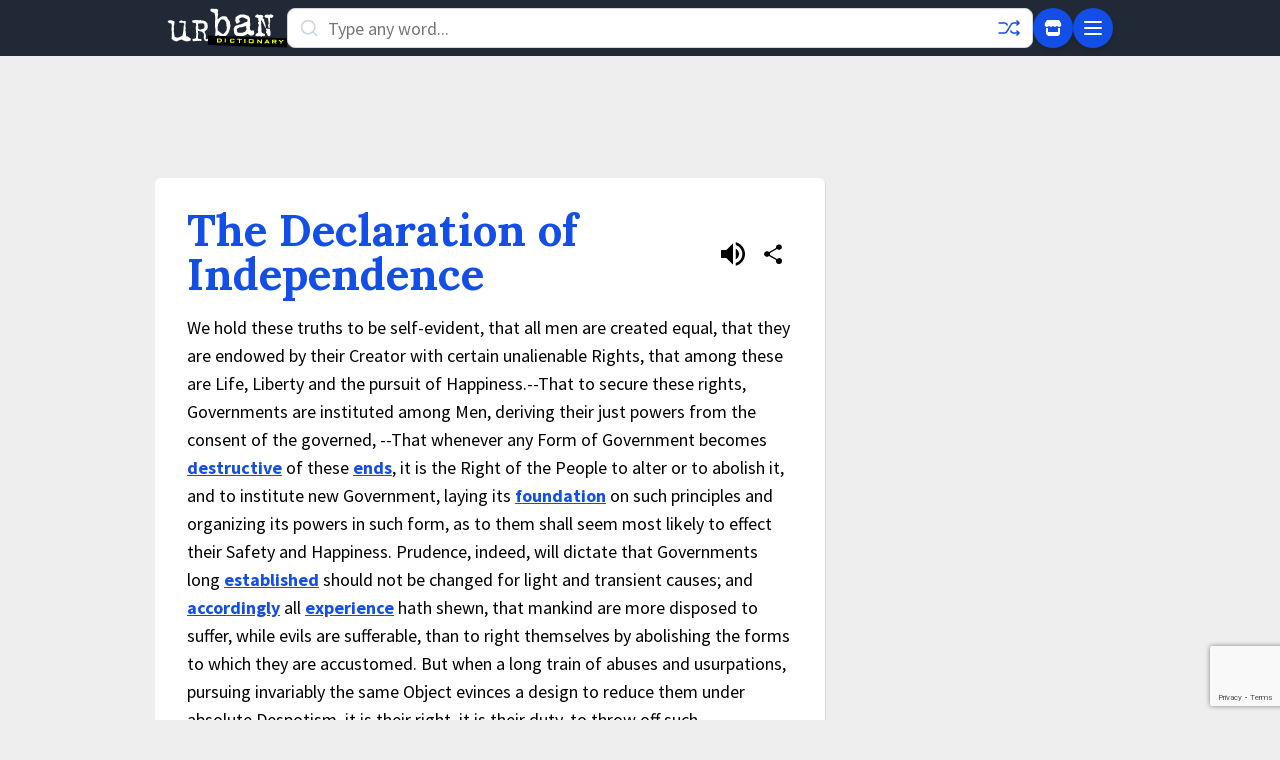

--- FILE ---
content_type: text/html; charset=utf-8
request_url: https://www.google.com/recaptcha/enterprise/anchor?ar=1&k=6Ld5tgYsAAAAAJbQ7kZJJ83v681QB5eCKA2rxyEP&co=aHR0cHM6Ly93d3cudXJiYW5kaWN0aW9uYXJ5LmNvbTo0NDM.&hl=en&v=9TiwnJFHeuIw_s0wSd3fiKfN&size=invisible&anchor-ms=20000&execute-ms=30000&cb=v1fo3bx4n90e
body_size: 48313
content:
<!DOCTYPE HTML><html dir="ltr" lang="en"><head><meta http-equiv="Content-Type" content="text/html; charset=UTF-8">
<meta http-equiv="X-UA-Compatible" content="IE=edge">
<title>reCAPTCHA</title>
<style type="text/css">
/* cyrillic-ext */
@font-face {
  font-family: 'Roboto';
  font-style: normal;
  font-weight: 400;
  font-stretch: 100%;
  src: url(//fonts.gstatic.com/s/roboto/v48/KFO7CnqEu92Fr1ME7kSn66aGLdTylUAMa3GUBHMdazTgWw.woff2) format('woff2');
  unicode-range: U+0460-052F, U+1C80-1C8A, U+20B4, U+2DE0-2DFF, U+A640-A69F, U+FE2E-FE2F;
}
/* cyrillic */
@font-face {
  font-family: 'Roboto';
  font-style: normal;
  font-weight: 400;
  font-stretch: 100%;
  src: url(//fonts.gstatic.com/s/roboto/v48/KFO7CnqEu92Fr1ME7kSn66aGLdTylUAMa3iUBHMdazTgWw.woff2) format('woff2');
  unicode-range: U+0301, U+0400-045F, U+0490-0491, U+04B0-04B1, U+2116;
}
/* greek-ext */
@font-face {
  font-family: 'Roboto';
  font-style: normal;
  font-weight: 400;
  font-stretch: 100%;
  src: url(//fonts.gstatic.com/s/roboto/v48/KFO7CnqEu92Fr1ME7kSn66aGLdTylUAMa3CUBHMdazTgWw.woff2) format('woff2');
  unicode-range: U+1F00-1FFF;
}
/* greek */
@font-face {
  font-family: 'Roboto';
  font-style: normal;
  font-weight: 400;
  font-stretch: 100%;
  src: url(//fonts.gstatic.com/s/roboto/v48/KFO7CnqEu92Fr1ME7kSn66aGLdTylUAMa3-UBHMdazTgWw.woff2) format('woff2');
  unicode-range: U+0370-0377, U+037A-037F, U+0384-038A, U+038C, U+038E-03A1, U+03A3-03FF;
}
/* math */
@font-face {
  font-family: 'Roboto';
  font-style: normal;
  font-weight: 400;
  font-stretch: 100%;
  src: url(//fonts.gstatic.com/s/roboto/v48/KFO7CnqEu92Fr1ME7kSn66aGLdTylUAMawCUBHMdazTgWw.woff2) format('woff2');
  unicode-range: U+0302-0303, U+0305, U+0307-0308, U+0310, U+0312, U+0315, U+031A, U+0326-0327, U+032C, U+032F-0330, U+0332-0333, U+0338, U+033A, U+0346, U+034D, U+0391-03A1, U+03A3-03A9, U+03B1-03C9, U+03D1, U+03D5-03D6, U+03F0-03F1, U+03F4-03F5, U+2016-2017, U+2034-2038, U+203C, U+2040, U+2043, U+2047, U+2050, U+2057, U+205F, U+2070-2071, U+2074-208E, U+2090-209C, U+20D0-20DC, U+20E1, U+20E5-20EF, U+2100-2112, U+2114-2115, U+2117-2121, U+2123-214F, U+2190, U+2192, U+2194-21AE, U+21B0-21E5, U+21F1-21F2, U+21F4-2211, U+2213-2214, U+2216-22FF, U+2308-230B, U+2310, U+2319, U+231C-2321, U+2336-237A, U+237C, U+2395, U+239B-23B7, U+23D0, U+23DC-23E1, U+2474-2475, U+25AF, U+25B3, U+25B7, U+25BD, U+25C1, U+25CA, U+25CC, U+25FB, U+266D-266F, U+27C0-27FF, U+2900-2AFF, U+2B0E-2B11, U+2B30-2B4C, U+2BFE, U+3030, U+FF5B, U+FF5D, U+1D400-1D7FF, U+1EE00-1EEFF;
}
/* symbols */
@font-face {
  font-family: 'Roboto';
  font-style: normal;
  font-weight: 400;
  font-stretch: 100%;
  src: url(//fonts.gstatic.com/s/roboto/v48/KFO7CnqEu92Fr1ME7kSn66aGLdTylUAMaxKUBHMdazTgWw.woff2) format('woff2');
  unicode-range: U+0001-000C, U+000E-001F, U+007F-009F, U+20DD-20E0, U+20E2-20E4, U+2150-218F, U+2190, U+2192, U+2194-2199, U+21AF, U+21E6-21F0, U+21F3, U+2218-2219, U+2299, U+22C4-22C6, U+2300-243F, U+2440-244A, U+2460-24FF, U+25A0-27BF, U+2800-28FF, U+2921-2922, U+2981, U+29BF, U+29EB, U+2B00-2BFF, U+4DC0-4DFF, U+FFF9-FFFB, U+10140-1018E, U+10190-1019C, U+101A0, U+101D0-101FD, U+102E0-102FB, U+10E60-10E7E, U+1D2C0-1D2D3, U+1D2E0-1D37F, U+1F000-1F0FF, U+1F100-1F1AD, U+1F1E6-1F1FF, U+1F30D-1F30F, U+1F315, U+1F31C, U+1F31E, U+1F320-1F32C, U+1F336, U+1F378, U+1F37D, U+1F382, U+1F393-1F39F, U+1F3A7-1F3A8, U+1F3AC-1F3AF, U+1F3C2, U+1F3C4-1F3C6, U+1F3CA-1F3CE, U+1F3D4-1F3E0, U+1F3ED, U+1F3F1-1F3F3, U+1F3F5-1F3F7, U+1F408, U+1F415, U+1F41F, U+1F426, U+1F43F, U+1F441-1F442, U+1F444, U+1F446-1F449, U+1F44C-1F44E, U+1F453, U+1F46A, U+1F47D, U+1F4A3, U+1F4B0, U+1F4B3, U+1F4B9, U+1F4BB, U+1F4BF, U+1F4C8-1F4CB, U+1F4D6, U+1F4DA, U+1F4DF, U+1F4E3-1F4E6, U+1F4EA-1F4ED, U+1F4F7, U+1F4F9-1F4FB, U+1F4FD-1F4FE, U+1F503, U+1F507-1F50B, U+1F50D, U+1F512-1F513, U+1F53E-1F54A, U+1F54F-1F5FA, U+1F610, U+1F650-1F67F, U+1F687, U+1F68D, U+1F691, U+1F694, U+1F698, U+1F6AD, U+1F6B2, U+1F6B9-1F6BA, U+1F6BC, U+1F6C6-1F6CF, U+1F6D3-1F6D7, U+1F6E0-1F6EA, U+1F6F0-1F6F3, U+1F6F7-1F6FC, U+1F700-1F7FF, U+1F800-1F80B, U+1F810-1F847, U+1F850-1F859, U+1F860-1F887, U+1F890-1F8AD, U+1F8B0-1F8BB, U+1F8C0-1F8C1, U+1F900-1F90B, U+1F93B, U+1F946, U+1F984, U+1F996, U+1F9E9, U+1FA00-1FA6F, U+1FA70-1FA7C, U+1FA80-1FA89, U+1FA8F-1FAC6, U+1FACE-1FADC, U+1FADF-1FAE9, U+1FAF0-1FAF8, U+1FB00-1FBFF;
}
/* vietnamese */
@font-face {
  font-family: 'Roboto';
  font-style: normal;
  font-weight: 400;
  font-stretch: 100%;
  src: url(//fonts.gstatic.com/s/roboto/v48/KFO7CnqEu92Fr1ME7kSn66aGLdTylUAMa3OUBHMdazTgWw.woff2) format('woff2');
  unicode-range: U+0102-0103, U+0110-0111, U+0128-0129, U+0168-0169, U+01A0-01A1, U+01AF-01B0, U+0300-0301, U+0303-0304, U+0308-0309, U+0323, U+0329, U+1EA0-1EF9, U+20AB;
}
/* latin-ext */
@font-face {
  font-family: 'Roboto';
  font-style: normal;
  font-weight: 400;
  font-stretch: 100%;
  src: url(//fonts.gstatic.com/s/roboto/v48/KFO7CnqEu92Fr1ME7kSn66aGLdTylUAMa3KUBHMdazTgWw.woff2) format('woff2');
  unicode-range: U+0100-02BA, U+02BD-02C5, U+02C7-02CC, U+02CE-02D7, U+02DD-02FF, U+0304, U+0308, U+0329, U+1D00-1DBF, U+1E00-1E9F, U+1EF2-1EFF, U+2020, U+20A0-20AB, U+20AD-20C0, U+2113, U+2C60-2C7F, U+A720-A7FF;
}
/* latin */
@font-face {
  font-family: 'Roboto';
  font-style: normal;
  font-weight: 400;
  font-stretch: 100%;
  src: url(//fonts.gstatic.com/s/roboto/v48/KFO7CnqEu92Fr1ME7kSn66aGLdTylUAMa3yUBHMdazQ.woff2) format('woff2');
  unicode-range: U+0000-00FF, U+0131, U+0152-0153, U+02BB-02BC, U+02C6, U+02DA, U+02DC, U+0304, U+0308, U+0329, U+2000-206F, U+20AC, U+2122, U+2191, U+2193, U+2212, U+2215, U+FEFF, U+FFFD;
}
/* cyrillic-ext */
@font-face {
  font-family: 'Roboto';
  font-style: normal;
  font-weight: 500;
  font-stretch: 100%;
  src: url(//fonts.gstatic.com/s/roboto/v48/KFO7CnqEu92Fr1ME7kSn66aGLdTylUAMa3GUBHMdazTgWw.woff2) format('woff2');
  unicode-range: U+0460-052F, U+1C80-1C8A, U+20B4, U+2DE0-2DFF, U+A640-A69F, U+FE2E-FE2F;
}
/* cyrillic */
@font-face {
  font-family: 'Roboto';
  font-style: normal;
  font-weight: 500;
  font-stretch: 100%;
  src: url(//fonts.gstatic.com/s/roboto/v48/KFO7CnqEu92Fr1ME7kSn66aGLdTylUAMa3iUBHMdazTgWw.woff2) format('woff2');
  unicode-range: U+0301, U+0400-045F, U+0490-0491, U+04B0-04B1, U+2116;
}
/* greek-ext */
@font-face {
  font-family: 'Roboto';
  font-style: normal;
  font-weight: 500;
  font-stretch: 100%;
  src: url(//fonts.gstatic.com/s/roboto/v48/KFO7CnqEu92Fr1ME7kSn66aGLdTylUAMa3CUBHMdazTgWw.woff2) format('woff2');
  unicode-range: U+1F00-1FFF;
}
/* greek */
@font-face {
  font-family: 'Roboto';
  font-style: normal;
  font-weight: 500;
  font-stretch: 100%;
  src: url(//fonts.gstatic.com/s/roboto/v48/KFO7CnqEu92Fr1ME7kSn66aGLdTylUAMa3-UBHMdazTgWw.woff2) format('woff2');
  unicode-range: U+0370-0377, U+037A-037F, U+0384-038A, U+038C, U+038E-03A1, U+03A3-03FF;
}
/* math */
@font-face {
  font-family: 'Roboto';
  font-style: normal;
  font-weight: 500;
  font-stretch: 100%;
  src: url(//fonts.gstatic.com/s/roboto/v48/KFO7CnqEu92Fr1ME7kSn66aGLdTylUAMawCUBHMdazTgWw.woff2) format('woff2');
  unicode-range: U+0302-0303, U+0305, U+0307-0308, U+0310, U+0312, U+0315, U+031A, U+0326-0327, U+032C, U+032F-0330, U+0332-0333, U+0338, U+033A, U+0346, U+034D, U+0391-03A1, U+03A3-03A9, U+03B1-03C9, U+03D1, U+03D5-03D6, U+03F0-03F1, U+03F4-03F5, U+2016-2017, U+2034-2038, U+203C, U+2040, U+2043, U+2047, U+2050, U+2057, U+205F, U+2070-2071, U+2074-208E, U+2090-209C, U+20D0-20DC, U+20E1, U+20E5-20EF, U+2100-2112, U+2114-2115, U+2117-2121, U+2123-214F, U+2190, U+2192, U+2194-21AE, U+21B0-21E5, U+21F1-21F2, U+21F4-2211, U+2213-2214, U+2216-22FF, U+2308-230B, U+2310, U+2319, U+231C-2321, U+2336-237A, U+237C, U+2395, U+239B-23B7, U+23D0, U+23DC-23E1, U+2474-2475, U+25AF, U+25B3, U+25B7, U+25BD, U+25C1, U+25CA, U+25CC, U+25FB, U+266D-266F, U+27C0-27FF, U+2900-2AFF, U+2B0E-2B11, U+2B30-2B4C, U+2BFE, U+3030, U+FF5B, U+FF5D, U+1D400-1D7FF, U+1EE00-1EEFF;
}
/* symbols */
@font-face {
  font-family: 'Roboto';
  font-style: normal;
  font-weight: 500;
  font-stretch: 100%;
  src: url(//fonts.gstatic.com/s/roboto/v48/KFO7CnqEu92Fr1ME7kSn66aGLdTylUAMaxKUBHMdazTgWw.woff2) format('woff2');
  unicode-range: U+0001-000C, U+000E-001F, U+007F-009F, U+20DD-20E0, U+20E2-20E4, U+2150-218F, U+2190, U+2192, U+2194-2199, U+21AF, U+21E6-21F0, U+21F3, U+2218-2219, U+2299, U+22C4-22C6, U+2300-243F, U+2440-244A, U+2460-24FF, U+25A0-27BF, U+2800-28FF, U+2921-2922, U+2981, U+29BF, U+29EB, U+2B00-2BFF, U+4DC0-4DFF, U+FFF9-FFFB, U+10140-1018E, U+10190-1019C, U+101A0, U+101D0-101FD, U+102E0-102FB, U+10E60-10E7E, U+1D2C0-1D2D3, U+1D2E0-1D37F, U+1F000-1F0FF, U+1F100-1F1AD, U+1F1E6-1F1FF, U+1F30D-1F30F, U+1F315, U+1F31C, U+1F31E, U+1F320-1F32C, U+1F336, U+1F378, U+1F37D, U+1F382, U+1F393-1F39F, U+1F3A7-1F3A8, U+1F3AC-1F3AF, U+1F3C2, U+1F3C4-1F3C6, U+1F3CA-1F3CE, U+1F3D4-1F3E0, U+1F3ED, U+1F3F1-1F3F3, U+1F3F5-1F3F7, U+1F408, U+1F415, U+1F41F, U+1F426, U+1F43F, U+1F441-1F442, U+1F444, U+1F446-1F449, U+1F44C-1F44E, U+1F453, U+1F46A, U+1F47D, U+1F4A3, U+1F4B0, U+1F4B3, U+1F4B9, U+1F4BB, U+1F4BF, U+1F4C8-1F4CB, U+1F4D6, U+1F4DA, U+1F4DF, U+1F4E3-1F4E6, U+1F4EA-1F4ED, U+1F4F7, U+1F4F9-1F4FB, U+1F4FD-1F4FE, U+1F503, U+1F507-1F50B, U+1F50D, U+1F512-1F513, U+1F53E-1F54A, U+1F54F-1F5FA, U+1F610, U+1F650-1F67F, U+1F687, U+1F68D, U+1F691, U+1F694, U+1F698, U+1F6AD, U+1F6B2, U+1F6B9-1F6BA, U+1F6BC, U+1F6C6-1F6CF, U+1F6D3-1F6D7, U+1F6E0-1F6EA, U+1F6F0-1F6F3, U+1F6F7-1F6FC, U+1F700-1F7FF, U+1F800-1F80B, U+1F810-1F847, U+1F850-1F859, U+1F860-1F887, U+1F890-1F8AD, U+1F8B0-1F8BB, U+1F8C0-1F8C1, U+1F900-1F90B, U+1F93B, U+1F946, U+1F984, U+1F996, U+1F9E9, U+1FA00-1FA6F, U+1FA70-1FA7C, U+1FA80-1FA89, U+1FA8F-1FAC6, U+1FACE-1FADC, U+1FADF-1FAE9, U+1FAF0-1FAF8, U+1FB00-1FBFF;
}
/* vietnamese */
@font-face {
  font-family: 'Roboto';
  font-style: normal;
  font-weight: 500;
  font-stretch: 100%;
  src: url(//fonts.gstatic.com/s/roboto/v48/KFO7CnqEu92Fr1ME7kSn66aGLdTylUAMa3OUBHMdazTgWw.woff2) format('woff2');
  unicode-range: U+0102-0103, U+0110-0111, U+0128-0129, U+0168-0169, U+01A0-01A1, U+01AF-01B0, U+0300-0301, U+0303-0304, U+0308-0309, U+0323, U+0329, U+1EA0-1EF9, U+20AB;
}
/* latin-ext */
@font-face {
  font-family: 'Roboto';
  font-style: normal;
  font-weight: 500;
  font-stretch: 100%;
  src: url(//fonts.gstatic.com/s/roboto/v48/KFO7CnqEu92Fr1ME7kSn66aGLdTylUAMa3KUBHMdazTgWw.woff2) format('woff2');
  unicode-range: U+0100-02BA, U+02BD-02C5, U+02C7-02CC, U+02CE-02D7, U+02DD-02FF, U+0304, U+0308, U+0329, U+1D00-1DBF, U+1E00-1E9F, U+1EF2-1EFF, U+2020, U+20A0-20AB, U+20AD-20C0, U+2113, U+2C60-2C7F, U+A720-A7FF;
}
/* latin */
@font-face {
  font-family: 'Roboto';
  font-style: normal;
  font-weight: 500;
  font-stretch: 100%;
  src: url(//fonts.gstatic.com/s/roboto/v48/KFO7CnqEu92Fr1ME7kSn66aGLdTylUAMa3yUBHMdazQ.woff2) format('woff2');
  unicode-range: U+0000-00FF, U+0131, U+0152-0153, U+02BB-02BC, U+02C6, U+02DA, U+02DC, U+0304, U+0308, U+0329, U+2000-206F, U+20AC, U+2122, U+2191, U+2193, U+2212, U+2215, U+FEFF, U+FFFD;
}
/* cyrillic-ext */
@font-face {
  font-family: 'Roboto';
  font-style: normal;
  font-weight: 900;
  font-stretch: 100%;
  src: url(//fonts.gstatic.com/s/roboto/v48/KFO7CnqEu92Fr1ME7kSn66aGLdTylUAMa3GUBHMdazTgWw.woff2) format('woff2');
  unicode-range: U+0460-052F, U+1C80-1C8A, U+20B4, U+2DE0-2DFF, U+A640-A69F, U+FE2E-FE2F;
}
/* cyrillic */
@font-face {
  font-family: 'Roboto';
  font-style: normal;
  font-weight: 900;
  font-stretch: 100%;
  src: url(//fonts.gstatic.com/s/roboto/v48/KFO7CnqEu92Fr1ME7kSn66aGLdTylUAMa3iUBHMdazTgWw.woff2) format('woff2');
  unicode-range: U+0301, U+0400-045F, U+0490-0491, U+04B0-04B1, U+2116;
}
/* greek-ext */
@font-face {
  font-family: 'Roboto';
  font-style: normal;
  font-weight: 900;
  font-stretch: 100%;
  src: url(//fonts.gstatic.com/s/roboto/v48/KFO7CnqEu92Fr1ME7kSn66aGLdTylUAMa3CUBHMdazTgWw.woff2) format('woff2');
  unicode-range: U+1F00-1FFF;
}
/* greek */
@font-face {
  font-family: 'Roboto';
  font-style: normal;
  font-weight: 900;
  font-stretch: 100%;
  src: url(//fonts.gstatic.com/s/roboto/v48/KFO7CnqEu92Fr1ME7kSn66aGLdTylUAMa3-UBHMdazTgWw.woff2) format('woff2');
  unicode-range: U+0370-0377, U+037A-037F, U+0384-038A, U+038C, U+038E-03A1, U+03A3-03FF;
}
/* math */
@font-face {
  font-family: 'Roboto';
  font-style: normal;
  font-weight: 900;
  font-stretch: 100%;
  src: url(//fonts.gstatic.com/s/roboto/v48/KFO7CnqEu92Fr1ME7kSn66aGLdTylUAMawCUBHMdazTgWw.woff2) format('woff2');
  unicode-range: U+0302-0303, U+0305, U+0307-0308, U+0310, U+0312, U+0315, U+031A, U+0326-0327, U+032C, U+032F-0330, U+0332-0333, U+0338, U+033A, U+0346, U+034D, U+0391-03A1, U+03A3-03A9, U+03B1-03C9, U+03D1, U+03D5-03D6, U+03F0-03F1, U+03F4-03F5, U+2016-2017, U+2034-2038, U+203C, U+2040, U+2043, U+2047, U+2050, U+2057, U+205F, U+2070-2071, U+2074-208E, U+2090-209C, U+20D0-20DC, U+20E1, U+20E5-20EF, U+2100-2112, U+2114-2115, U+2117-2121, U+2123-214F, U+2190, U+2192, U+2194-21AE, U+21B0-21E5, U+21F1-21F2, U+21F4-2211, U+2213-2214, U+2216-22FF, U+2308-230B, U+2310, U+2319, U+231C-2321, U+2336-237A, U+237C, U+2395, U+239B-23B7, U+23D0, U+23DC-23E1, U+2474-2475, U+25AF, U+25B3, U+25B7, U+25BD, U+25C1, U+25CA, U+25CC, U+25FB, U+266D-266F, U+27C0-27FF, U+2900-2AFF, U+2B0E-2B11, U+2B30-2B4C, U+2BFE, U+3030, U+FF5B, U+FF5D, U+1D400-1D7FF, U+1EE00-1EEFF;
}
/* symbols */
@font-face {
  font-family: 'Roboto';
  font-style: normal;
  font-weight: 900;
  font-stretch: 100%;
  src: url(//fonts.gstatic.com/s/roboto/v48/KFO7CnqEu92Fr1ME7kSn66aGLdTylUAMaxKUBHMdazTgWw.woff2) format('woff2');
  unicode-range: U+0001-000C, U+000E-001F, U+007F-009F, U+20DD-20E0, U+20E2-20E4, U+2150-218F, U+2190, U+2192, U+2194-2199, U+21AF, U+21E6-21F0, U+21F3, U+2218-2219, U+2299, U+22C4-22C6, U+2300-243F, U+2440-244A, U+2460-24FF, U+25A0-27BF, U+2800-28FF, U+2921-2922, U+2981, U+29BF, U+29EB, U+2B00-2BFF, U+4DC0-4DFF, U+FFF9-FFFB, U+10140-1018E, U+10190-1019C, U+101A0, U+101D0-101FD, U+102E0-102FB, U+10E60-10E7E, U+1D2C0-1D2D3, U+1D2E0-1D37F, U+1F000-1F0FF, U+1F100-1F1AD, U+1F1E6-1F1FF, U+1F30D-1F30F, U+1F315, U+1F31C, U+1F31E, U+1F320-1F32C, U+1F336, U+1F378, U+1F37D, U+1F382, U+1F393-1F39F, U+1F3A7-1F3A8, U+1F3AC-1F3AF, U+1F3C2, U+1F3C4-1F3C6, U+1F3CA-1F3CE, U+1F3D4-1F3E0, U+1F3ED, U+1F3F1-1F3F3, U+1F3F5-1F3F7, U+1F408, U+1F415, U+1F41F, U+1F426, U+1F43F, U+1F441-1F442, U+1F444, U+1F446-1F449, U+1F44C-1F44E, U+1F453, U+1F46A, U+1F47D, U+1F4A3, U+1F4B0, U+1F4B3, U+1F4B9, U+1F4BB, U+1F4BF, U+1F4C8-1F4CB, U+1F4D6, U+1F4DA, U+1F4DF, U+1F4E3-1F4E6, U+1F4EA-1F4ED, U+1F4F7, U+1F4F9-1F4FB, U+1F4FD-1F4FE, U+1F503, U+1F507-1F50B, U+1F50D, U+1F512-1F513, U+1F53E-1F54A, U+1F54F-1F5FA, U+1F610, U+1F650-1F67F, U+1F687, U+1F68D, U+1F691, U+1F694, U+1F698, U+1F6AD, U+1F6B2, U+1F6B9-1F6BA, U+1F6BC, U+1F6C6-1F6CF, U+1F6D3-1F6D7, U+1F6E0-1F6EA, U+1F6F0-1F6F3, U+1F6F7-1F6FC, U+1F700-1F7FF, U+1F800-1F80B, U+1F810-1F847, U+1F850-1F859, U+1F860-1F887, U+1F890-1F8AD, U+1F8B0-1F8BB, U+1F8C0-1F8C1, U+1F900-1F90B, U+1F93B, U+1F946, U+1F984, U+1F996, U+1F9E9, U+1FA00-1FA6F, U+1FA70-1FA7C, U+1FA80-1FA89, U+1FA8F-1FAC6, U+1FACE-1FADC, U+1FADF-1FAE9, U+1FAF0-1FAF8, U+1FB00-1FBFF;
}
/* vietnamese */
@font-face {
  font-family: 'Roboto';
  font-style: normal;
  font-weight: 900;
  font-stretch: 100%;
  src: url(//fonts.gstatic.com/s/roboto/v48/KFO7CnqEu92Fr1ME7kSn66aGLdTylUAMa3OUBHMdazTgWw.woff2) format('woff2');
  unicode-range: U+0102-0103, U+0110-0111, U+0128-0129, U+0168-0169, U+01A0-01A1, U+01AF-01B0, U+0300-0301, U+0303-0304, U+0308-0309, U+0323, U+0329, U+1EA0-1EF9, U+20AB;
}
/* latin-ext */
@font-face {
  font-family: 'Roboto';
  font-style: normal;
  font-weight: 900;
  font-stretch: 100%;
  src: url(//fonts.gstatic.com/s/roboto/v48/KFO7CnqEu92Fr1ME7kSn66aGLdTylUAMa3KUBHMdazTgWw.woff2) format('woff2');
  unicode-range: U+0100-02BA, U+02BD-02C5, U+02C7-02CC, U+02CE-02D7, U+02DD-02FF, U+0304, U+0308, U+0329, U+1D00-1DBF, U+1E00-1E9F, U+1EF2-1EFF, U+2020, U+20A0-20AB, U+20AD-20C0, U+2113, U+2C60-2C7F, U+A720-A7FF;
}
/* latin */
@font-face {
  font-family: 'Roboto';
  font-style: normal;
  font-weight: 900;
  font-stretch: 100%;
  src: url(//fonts.gstatic.com/s/roboto/v48/KFO7CnqEu92Fr1ME7kSn66aGLdTylUAMa3yUBHMdazQ.woff2) format('woff2');
  unicode-range: U+0000-00FF, U+0131, U+0152-0153, U+02BB-02BC, U+02C6, U+02DA, U+02DC, U+0304, U+0308, U+0329, U+2000-206F, U+20AC, U+2122, U+2191, U+2193, U+2212, U+2215, U+FEFF, U+FFFD;
}

</style>
<link rel="stylesheet" type="text/css" href="https://www.gstatic.com/recaptcha/releases/9TiwnJFHeuIw_s0wSd3fiKfN/styles__ltr.css">
<script nonce="vADiKE0xAR-B1H61cjBQgg" type="text/javascript">window['__recaptcha_api'] = 'https://www.google.com/recaptcha/enterprise/';</script>
<script type="text/javascript" src="https://www.gstatic.com/recaptcha/releases/9TiwnJFHeuIw_s0wSd3fiKfN/recaptcha__en.js" nonce="vADiKE0xAR-B1H61cjBQgg">
      
    </script></head>
<body><div id="rc-anchor-alert" class="rc-anchor-alert"></div>
<input type="hidden" id="recaptcha-token" value="[base64]">
<script type="text/javascript" nonce="vADiKE0xAR-B1H61cjBQgg">
      recaptcha.anchor.Main.init("[\x22ainput\x22,[\x22bgdata\x22,\x22\x22,\[base64]/[base64]/bmV3IFpbdF0obVswXSk6Sz09Mj9uZXcgWlt0XShtWzBdLG1bMV0pOks9PTM/bmV3IFpbdF0obVswXSxtWzFdLG1bMl0pOks9PTQ/[base64]/[base64]/[base64]/[base64]/[base64]/[base64]/[base64]/[base64]/[base64]/[base64]/[base64]/[base64]/[base64]/[base64]\\u003d\\u003d\x22,\[base64]\\u003d\\u003d\x22,\x22SMK2w5TDs1tIw6J1c8O5w4EMBMKwNiB8w54GasOHAAgJw4EHw7hjwoplczJkEgbDqcO3TBzChSg8w7nDhcK1w6/Dq07Di3fCmcK3w6Aew53DjGNqHMOvw5EKw4bCmy3DugTDhsOUw6rCmRvCm8ONwoPDrVzDmcO5wr/CtcKawqPDu2csQMOaw7QUw6XCtMOzSnXCosOybGDDvg3DpwAiwpfDhgDDvEDDocKOHn3CssKHw5FaQsKMGQALIQTDlmsowqxlCgfDjU/[base64]/wojDjmcrM3DDhF7DiMKhw7/Dpjwow5HChsOUG8OkMEsWw5DCkG0wwqByQMOmwr7CsH3CqsK6woNPOsOcw5HCljnDlzLDiMK5AzRpwr8TK2d5RsKAwr0QDT7CkMOBwpQmw4DDo8KWKh8OwqZ/wovDs8K4bgJ8ZsKXMGx0wrgfwoPDmU0rFsKaw74YKX9BCHtoIksyw4EhbcOSMcOqTSXCosOIeEjDr0LCrcKwT8OOJ1kxeMOsw5NWfsOFeinDncOVH8KHw4Newp4ZGnfDksO2UsKyRU7Cp8Kvw6k4w5MEw73CiMO/[base64]/[base64]/DgcOID8OIw5PCk0Q6w7vCksK6WSLDmA97w58HBsK1S8ORVAV2NcKFw5/DvcOJLS59JT4BwofDvgXCv0DDm8OGdzQ7K8KLA8OqwrJlN8O2w4/[base64]/DpB8swovCiD5UJMKmSSZcOk1PwrbCtMKrJ3NrWRDCs8Kswo9MwojCj8OjZsKIScKqw47Cvz1HKXnDgCcLwoIUw5zDlMOLbjRnwoHCq0hhw7/CgsOhH8K2SsKEWxx4w7DDjBfColfCoHdBV8Kyw6ZVeCEmwpxTYzHCpw0QV8KcwoPCqRNLw53Cgx/Cr8KdwrPCghnDl8KrGMKtw5fCpRXDoMO/wr7CtGrClQ9QwrQ/wrEpEn7ClcOEw4nDu8OFQcOaMw/CnMO6dhIMw7Y4Rg3DqQnCt0czOcOAUXbDh3DCn8KmwrHCtsKXU2gVwo/DncKJwqosw40fw53DgRDClcKCw4RLw5pLw5dGwqBpBsKNH2LDqMOcwofDnMO+FsKow5LDh18gXMOoV3HDiUJKcsKvHcOPw6F0UFZVwqEKwqjCusOMe1LDkMKxJ8O6L8Omw5TCrz1ZYcKZwoxsDkPCohHCshDDmMK/wr14L0zCksK6wrrDmAxvV8O4w4/[base64]/Dq8KcwqZza2hQEQvCrMKtPMKDZMKWd8Okw5oHwrfDgcKzJ8KUwoIeCsOQGmnDkCpJwqTCu8Ocw4oSw5TCh8KIwqMdXcKhYsK2PcKZbcOgKwXDsiIew5JowqrDtiBXw7PCncO4wr3DuDkkfsOYwoQ8YkcBw5dEw74JGMOab8K2w6/CrR4RTMODVnDDl0ITw7Z2QinCpMKvw5AiwozCusKLWXgIwq5HWiJ1wq1+MsOYwrFFX8O4wqjCk2NGwpXCv8O7w5oyRw9zZ8OiVzd+wqlvLsKow7LCs8KUw5cowoHDr1ZEwql9wrBRMDQFNcOzDHHDuCzChsOBw74Pw4Jmw7ZefWxBNMK1BinCqcK/TcONCh5LbS/CjWBAw7nCkkV3AMOWw5ZlwoAQw5sIwp0ZJGg/XsOIZMO7wptmw7tywqnDm8KfKMOOwpFIIU0IZcKPwrtOVScQUTYHwrzDh8O7EcKTJ8OpKDXCrwjDq8OAJcKoJls7w5vDusOzScOcwrUxFcK/[base64]/DoVDDhgTCoRrDgsOobyw0w4oxw6nDpsKjflTDhX/CiCNww6bCqcKbNcK5wp4Gw5N7wonChsOKZsKzKmjCssOHw4vDlQLDumfDjcKDw4JMH8ODRVgQS8KyacKxD8KvNUsjEsKVwp0XFmTCpMK6Q8O6w70uwp0wSVlTw4AcwpTDu8O6W8Oawpsaw5/CucKlw4vDvX0/RMKAw7nDoF3DqcOPw4MNwqtFwo/Cj8O3w5jClRBGw6plw599w7XCoSTDs1doZEN3OcKJwo8JYMKkw5zDtnrDo8Omw4RMfsOIWGjCtcKKGiU+bAA3woNYw4tYcWTDgsOtXRbDk8Odc1w1w452IcOewr/[base64]/DlMOmLsKrCsORWkMMwqobwoDChcKwbcKZOXJuKMOWBQLDgFLDkU/DmMKtSMO4w7MtesO4w6HCtWAwwpHCr8O2SsKFwp7DqhfDiANpwp40woEkwpshw6oWw7NGFcKWYsOdw6jDusOsDcK2Hx3CngtxfsOOwqzDvMORw510V8OiQsObwqXDjMO4WVF3worCiG/DpsOXD8OowqvCg0nCgXV9OsOrCyEMGMOmw4QUw6EawonCm8OQHBBjw5DCmCHDi8KHUBwhw6PCmjnDkMOFwpbCpATDmhs8DVTDjgEaN8KZwrLCoxPDicOkPgDCljpSYWRTU8KEBHzCqcOwwrVKwp4qw4hrHMO0w7/DgcKzwpTDjlLDm04dB8OnH8OzLCLDlsO/dHsZSMOLdVt9JRfDmcOVwrvDj3bDi8KLw64Mw40Zwrh8wrk7U3XDmsOfJsKRNMO6H8OwU8Kpwrsmw61SaB8ET0ovw7fDhlvDtEh2wovCiMO8QA0GCwjDksKzPyx8F8KXcCHCtcKhAwdJwppYwrLCg8OmXU3CnwjCk8OBwqzDhsO9ES/CrW3DiVrCnsOFOl3DsRoDKBHCtzwZw4bDgMOuDCnDiGZ6w6DCjsKAw57CnsK6fCFmUyEtL8K3wpN9AcO0P3hdw4M6w4jCqRPDhsOYw5k4X25hwqd9wo5vwrDDkjDCk8O6w78Ywpkhw7jCk05ZNHfDgzrDpEhrM1NBC8KpwqBvasO/wpDCqMKePMOTwo7CjcOTNxlKIzbDrcOdw6cPIzrCp0M+DBwGIMO8Jw7CqcKmw5gwTDtFRl/Cu8KEU8KjHMKiwo7DiMOSK2LDoEXDvzUvw5HDisO8OUnCtDMaQUDDgA4Nw7kkDcONVD7CtTXDvMKREEorEkbCuhUKw4o5awAdw4x/[base64]/UcOfworDh8KQO8OWcsKfbcK6eRhUdzVhwpfCgcOqeh9XwonDsAbCpsK7w6LCqx3CskRGw7BXwrV4GcKjw4DChCttwqjCg33CgMKQdcOLw7ApS8KHWBQ+DMKow6E/[base64]/CtgZCBCDCp8KJH8OowqXCvsOBTGQ/[base64]/CrsK2woZLbRPDm8K2HGvCrcK/OmojN8KZQMOkw6QXZg/[base64]/TMO1akFww6zDmzEVw6Fcw5vDt0DDk8OHf8OcGiXDiMOQw5vDhydhwqslGjImw5A6DcK8GsOuw6V1PS51woZgGxPCuEFMZMOfTTopa8O7w6LCqABHQMKQV8KhbsObMjXDi2rDl8OWwqzCn8KowrPDn8O7T8OFwopYVcKtw7R/[base64]/wp82McKxw5kYCEdcHQbDojdQwo7Cg8KXw7zChWN/[base64]/DvMOqwoYLw7vDsMKHwpTChsKeZTo4wpfCon/DlQ03wq3CrMKxwrAdFMOFw5dMK8KswociFsOYwo3Cs8OyK8OhQMKSwpTCsH7DkcKNw7w2Z8OVLcKRV8Oqw4zCiMOKOcOiawjDihwMwqRfw5jDqsOWZsO9MMO4EMOsPUlZYzXCvz3ChcK7HW0dw7UtwoTDknd4aBfCkkRlc8O0LsOiw47DksOOwo/Dt1DCjnLDtmhxw4bCizrCrsOuw53DqgXDqsOnwq9bw7guw5INw7U5KzTDqUXDuHkgw4bCni5GHcOiwpAWwqtKE8Kvw4nClMOuAMK9wqXDuRXCtwvCnynDkMKQKicQw7l/[base64]/DpXRUw4glVTp7A3BQwpgPdF4gGHkrGQzCqDhFwqrDsjLCp8Oow5vCvlw4KxQLw5PCmyTDtcKow6Bpw7Iew6PDq8KNwow4bzHCmsKlwqJ6woAtwobCv8Kcw6LDrjZRMRx7w64fOyE7fAfCtcKpwpNYVm5vR2Z8woHDlhbDgVrDtAjDohnDlcK/Zg4rwpHCuSF8w6/DiMOfACnCmMO5asKBwp9hHsKzw6xuFx/[base64]/Do8OCwpMjwo/CusOyw6vCoVvDqhM+Cht/XMO+wpQobcOjw6PDlcKjRsKMTsKgw7Mvw5zDh1zDt8Ozb2Y8B1bDtcKtDsO2wpvDvcKTSSHCuQTComVvw6zDl8OPw5wNwrbCvn/Dr2TDkQ5YQmEdCcOMCsOfT8OwwqE/wq4JBCHDnkkaw4ZfBwbDoMOOwrxof8KuwoU3YkJuwrIRw4M4acONei7DqkQeUsOpLyAXWsKgwpU0w7XDucOfcjLDihLDhjfCvsO/Jh7ChcOzwrrDoX7Cm8O2wqfDsQxOw5HChsOiYUdiwroQw7oPGhrConBNe8O9wpx+wo3DnwRzwpN3UsOjbsKbwpPCocKew6fCuVtzw7N8w7jClcO0wpnCrnvDs8O9S8Kgwq7CrnR8HEwlMhbCh8KywoFdw4FGwqk8McKNf8OywqnDuSPCuS0jw5IMPk/Dp8KAwqthem5zIsKXwr8SZsKdbEN/[base64]/CpDQ2w7TChMKbKcK/w6xOCsKgDxtIUlZJwqpzwpF4PcO/IWbCrBoqKsOgwoHDtsKNw7gBMATDl8O3F01LDMO8wrrCssKLw6nDgcOew5XCocOew6HDh3FiasKRwr1qegQlw7zDjAzDjcOdw5PDsMOHRsOVw6bCnMK6wp7DlyJmwpptX8OBwrJywo56woXDucOjMxbCqlDDhndQwoYSTMO/wr/DisOmZcOiw53ClsOCw6NOEgvCkMK8wo3DqMOyYV3DgwxYwqDDmwcRw73Cs3fCmXlXT31/eMO+Ml9MdmfDj0PCt8OXwoDCi8OCC23CmW3CghEHTirCiMOZw4Faw4p8wpV2wqwrTxnCkVvDtcOeQsObCsKMZXoJwonCvDMnw4TCr1LCisOTVsOqSVzCjcODwpLDr8KOw4gtw5HCjsKdwq/[base64]/CkyfCjz3DnsOGwprCu13CsMKtJRMrJy/CrRPCkcOBBcKmXyHDpcK/[base64]/CnsK0w4pHQ8KUTD7DuRHDgcOSwoU0fMOVw75Sc8OswqTCnsK0w6DCusKdwo9Iw4YKAcOLwp0jwpbCoh16NMO5w6DDiCBVwpHCrcOeFhVmw5t0wqLCncKmwpE3C8K0wq8CwojDhMO8L8KUPsOfw5EZADfCqcOYwoh7LzfDrHfCiQEpw4DCimojwo/CkcOPC8KeShMjwp7DrcKDCVHDicKMCknDqEXDgRzDqAcofMOdOcOGQMO9w6dVw7ENwp7DssKJwqPCnQ7ClMOzwpoLw5DCl3nDpgoQFBQhKR/Cs8Kbw4YoAsO/w4J9w7UUwo4rYsKjw7HCsMOCQhd3DMOgwpV/w5LCoQJOI8K2Qm3CtMKha8KJf8OEw7Fiw45JA8KFPcKmM8O3w6rDoMKUw6PDkMOHHDHCgcOOwpo/w4fDjHJGwrV0wr3DoB8ZwrHCmkN7wqTDkcK7MhYGP8Kwwrk1CA7DnUvDo8OawqYtwo7DowXDosK6w7YyUzEhwqIDw4DCpcK5T8KlwonDosOmw7Ejw73CgcObwrQ0H8Kgwrkuw7XCoisyPi8yw6rDlEgHw7HChsK4LcOrwqFEF8OfV8Ogwpwvwr/DucOmw7PClR7DkyfDsynCgSrCucOFClPCrsOjw7NXSWnDmC/[base64]/Cu0dpCsOPw73CjcKWehXDqcKDcWYKwqxLBsOJwpzDk8Ocw6lTDU06wpM3VcKvDBPDoMOPwpQmw7LDrMOHPcKWKsOyd8OQCMKWw4bDncO4wrDCnSLCh8OQHsKWw6N9ME/Dpl3CvMO4w4HDvsKlwofCmDvCvMOowo10acK1R8KGcCYSw7Jvw5kbY3MwBsONbCbDtyvCtcOfYyTCtBzDpEw/FcO8wo/[base64]/Cu13DgsKqw4VRwo58wrjDsQVoKcKueVFiwpjDllDDjcKsw54XwpzDu8KxLloCfcOCwr7CpcKVLcOmwqI4wpkswoRIK8OswrLCosO/[base64]/[base64]/CmzY1FSLCklbDmsODw69ICjjDi3XDi8ODwoEDwo/DkmPDrT0DwpPCohHCvcORA34JHy/CuxHDgcO0wpPCrsKzKVzCrGrCgMOEEMOkw5vCthtQw6c/[base64]/[base64]/PMKDwr/CgcObejbCsVNww5PDn8O1wpvCjMOcGzbDm1DDj8OowrczV1TCocOew7TCo8KZIsKqw7ElCzrCg05VKTvDq8OYDTbDpFvCgxhKw6ZDBQfDq08Nw7/CqToowojDg8OZwoXDlUnDu8KLwpIZwpzDqsO0w6QFw6B0wqbDhCrCkcO/BWsjCcKSLAVGOMOcwqbDj8KHw7nCl8ODw7PCgMOlDFPDscKew5TDs8OsexAmw4RUaw4GFsKYbMOLRMKuw61Rw7V6KxMOw4DDtGdZwpcPw4rCsR5Hw4/CncO3wq/CvSFGVT19agPCnsOMFDQswqF+d8Orw64aC8OZcMOHw6bDonjDkcO3w4nCkwNfwoLDryrCusKbRsK4w5DCjR96w5lBOsObw61oDUzCn2dsQcOowqXDmMO8w5PCmAJbwoAfAyvDvTHDrTfDk8OUQVgDw67DrsKnw7nCucKcw4jCrcKwOE/CksKdw6bDnEAnwoPCinHDl8OkWsKjwpzCh8O3YRfDihrDucK3D8KwwofCm0diwrjCn8Klw7kxL8KrAAXCmsKXaUBPw4/DiRBGf8KXwoZYXsKcw4B6wq8Xw6A8wrgGXsKBw63Dn8KIw6/DncO4N33DlDvDsW3CkUgSwoTCsjh5YMKKw5V/bMKlGgMaAycQEcO8wpTDpsKEw5HCncKVfsO4PWI5AcKmZ34SwpPDoMOzw4LCk8O/wqwGw7ZjEcOewqTCjBzDtmcUwqRswppXwo/CvxgzD1RDwrh3w5bCq8KiW0AFTMOYw4BnPyoAw7Iiw5srVE8Wwo/DuQzCtk1NQcKEYwTCr8OwNVZPO0TDqMOcwojCkwwTfcOkw77CjA5eEwrDkwjDklQ/[base64]/CgHwkw6vCmShtQcOdFyE/EsO6wp9dwpREw6vDncOJLBhOwrAzN8KJwr9fw7bCjXLChDjCiSYwwpvCpFFzw4tyNE/[base64]/wrzCv33DsxHCp8Oaw7dcw5tcb8KofsOcUcK5w7xnQAnCisKqw5B3WcO+WRbCmcKQwrvDmMOGawvDvBgGasOhw43Cgl7DpVzCiD3CisKlHsOhw5lafcOEZxEaL8KVw77DtMKHw4VvVH/DnMOVw73Cp0DDrjjDiEUUNcO+V8O6wp7CuMOUwrzDsinCssK3HcK/JHzDu8KFw5ZyT37DlS/DqcKSeDJ4w5tKw4JWw5Ruw4PCmsOuOsOHw6fDusO/d0w1wq0Kw7gVScKLKiw4wq59w6DCiMOgR1t6K8OGw67DtMO5wo/DnSAFPsKZOMK/eVwdXlPDn3Yfw7LDrMOTw6PCscKYw4DDtcKowrw5wr7Dgw5owoE/ET5rccKkw5bChSjDmw3CkXM8w53DiMO+Ul/CjiY4RkvCthLConAQw5pewp/[base64]/[base64]/Cok3DkTzDjcKFO8KdWXpjPS1Ef8KUEcO+HsKiFGoRw6/Cq3/DocKKT8KLwpHDpsOUwr5/VsKMwqDCpTrChMKWwrvClyUqwpVmw5rCi8KTw5LCuEXDuxEgwrXCicKmw7ZGwpjDlxE9wrzCsX5PEMOXHsORw49ww4dgw7rCosO0PVpvw4hwwq7Cq2TDpwjDiV/DkkoWw6tEdcK0WWnDoiA8dG0qfsKLwp7Ckxtlw57DpsO2w5LDiGt8NUQRw63DrFvDhkAgGyFGQMKcw5ssdMOuw7/DuwQKBsO4wp/CrsK8QcO6K8OrwrpuR8OsXhYRbsOCw6DCnMKHwoV4w50NZ1zCpyrDj8KXw6vCqcORKhtmbzhcI23DgxTChCnDkVdpwqTChTrCsALCrsOFw5Y2wrVdbEdSY8OYw5nDikhTwoXChHNIwprCt2U/w7cww4dZw5cIwp3CpMOhKsK5wpUeWis/w6zDo3jCvcKfdXcFwq3Cnw0fN8KQICsYOhQDFsO9wrvDrsKmIcKZwofDqUPDmAzCjAMBw7PCtwjDrRjDg8OQUlQPwqvDozzDtTjCtcOobT4vXsKfw7NRMT/Dg8Ktw4zDmsKlWcOTwrIMeys4RQ/CpgLCnsK5CMKvKD/CgnxLL8KewrhqwrV1wprCpMK0wrLDm8KdXsODShTCpMOPwpfCggRswo8ZFcKiw6B5A8OZPU/CqWfCrDVaBcK/[base64]/[base64]/ChcKySzTCjsO1wojCrWQ4w6t5w79mb8KgDlYIaA0lwqp1wr3Dji0ZY8O3DsKrRcO9w4nCkMO3IlvCncOaVMOnAcKVwrVJw71FwrLCtsOew5xSwo7Dp8Kewo4FwqPDhxnCkDAGwocUwo9Kw6nDjzFRRsKVw7/Dq8OpTE8gfcKQw6lXw4HChiscw6bChcKzw6PCp8OowrPCvcKlS8K8wqYZw4E6wrBew67DvwAVw4zDvQvDsU7DtQpWcMOvwqVkw4dJJcKbwo3DtsK3eh/ChgkAXwPCisObHMKlwrrDkhLDjVESecKHw5NEw7AQGC4gw7TDpMKBfMOCcMKvwph5wpvDjE3DqMKADBjDtwTCqsOUw51NLiPDu29mwr4Vw7d1HHrDgMOQw6x/[base64]/DicKowozDlcKTw5vDjMO0PhnCoHPDp8OKw5PCtMOqQMKSw7zDmEcXO0cYX8OKek1gG8OPGMO0KBt1wpjDssOdbcKXWWU/wpvDvHANwoBBH8Kywp/Du14hw7gsK8Kvw6fCr8OFw5PCjsKaB8KHVTpzDi7DmsKsw488wqpAYHAsw6LDqV7DnMKRw5HCrsOywr3Ch8OKwqcrWcKDBF/Ct0nCh8O8wod8A8O/LVbDtzLDisONw5/DpcKCRhrDl8KPDADCs34RasOBwq3DoMORw44lEXJ4S2fCqcKEw4MYUsO6GEnCtMO/b0fCj8OWw7F8bcKrNsKERsKtAMK7wqtHwrDCmgE4wqRcw67DvhVFw77CjWUdwqzDt3lAA8OswrhiwqLDplfCnh4KwpfCk8OZw5zCsMKuw55UMV12AUPCgTB9RsK7RVbCl8KcRwdQYMOZwoE/DzkSXMOew6TDtzbDksOuFcOdR8O5FcK9w4B8RR4xSQpvehxDwqPDo2MPPyJOw4g3w5QXw6rDlCcZYDxMD0/[base64]/[base64]/CvDREWCnCglpCw6rCvMOXw7UuMcOwwo/CsGQxGsKuPGPCi3fCsV0vwpXCsMKwNQhlw5jDlT/CnMOVJsK3w7gOwrxZw7hbUsOYM8KpwonDkMONBXNVw47CmsOUw50CSsOMw53CvTvDn8OWw4Qaw6HDjMKwwo/CqsKqw6DDn8Ktw7lhw5/DqcOtQGY+d8KUwpLDpsOLw7MpFjsTwqVYZGnDrynCtMO4w5LDsMK2WcK/ESjDuE5wwowHw4UDwpzCiWbCtcKiXwDCunHDisKDw6zDhjbCnRjCrsOuwrkZMCTClEUKwpp8wqlSwoZKBsO5LyUJw5rDmcKBwr7CgwjCsFvCpTjCgHPCoBF/XcKUJ3JkHMKvwp7Dpyw9w6/ChAjDjsKJKcKIGVjDl8KWw73CuSbDgQcgw5zCphgOTXp7wp9OH8O/[base64]/DqMKcXcKawoZ+ZyDCvG8jw6QIdQEqwp8rw7fDgMK8wqPDg8K0wrMMwpJ/SEXDqsKmw5bDs27CtMOGd8KQw4/DhsKoW8K5N8O2FgjDscKpD1rCgcK2HsO1VGvCpcOYV8Ofw5p7TMKZw6fChVhZwpAkQhsSw4fDrknCl8Opw6nDmcKVCR4sw4rDsMKZw4rCpCTDowdiwplLEcOvTMOawqbCgcKkwoXDlVDDocKwLMK4BcOSw73Drj5lMk1PdMOVe8KeIMOywr/DncO1wpIww5pOw4XCryU5w4/[base64]/[base64]/DkQ4TbHDDkkslZMKAGMK+wp3CvjzCnwfDvyQgDsKVwp5qFBvCscOawrrCoQ3ClcO2w6vCi1h5Ih/Diz/CgsKpwrwrw6fChFlUwp/DvGMmw4DDvmo+BcKaXMKHHcKWwpRdw7TDv8OXEUnDiQ3CjD/[base64]/[base64]/Dh8K+wq8hTMKbcsKDwpjDgVjDqMOdwq1EwogjL8Ogw59WY8OIw4DCrcKdwqfCt2LDscKcwoJswo96wpxlWMO6wo18wrfCrUFaIGHCo8OVw74ZPhkxw7/CvRrCvMKKwoQiw5zDkGjDvwVbFkDDlRPCoz8lDhnDoR3CkcKHw5nCjcKKw6EpQcOlXsK8w4/DkybCoQ/ChRTDoAPDj1HCjsOewqRIwo1rw6JQYSTCjMOawr/DlcKnw6XDo3/DgMKcwqZOOywtwr0mw4UWVgLCgsKHw5Ikw7NhExbDq8KFY8KWQGcKw7V/NkvCmsKjwoXDncOAQlXChAbCqMKvfcKGPcKpw4vCgcKKX1lNwr7Cv8KKAMKGFDbDoGHDosKPw6MLB0jDgBzCjsOtw4jDhnoEbsOUw5g/w6cuwosHTzJ2D00yw4DDsh8qDcKAwq5YwpxQwrjCpcK3w6bCqnQowokLwoI7WUxpwodXwpocwqnDrxkOwqXCl8Oqw714VMOLX8KxwrUVwpvChwPDqcOSw7fDq8KvwrMtT8O0w7odXMOxwoTDp8KIwrRtbcKnwq1fwq/Clw/CvMKDwpAUG8K8IEA5woHDn8KGX8K/QnI2XsOyw6MYZ8OhdcORwrcZKCRIPsOQNMKswr0jPcO2UcOUw5BXw7rDshfDkMOnw4vCiDrDmMK2Dk/CjsKHC8KmOMO1w5LDnS53KMKfwrbDsMKtNcOEwoAlw5zCvxYPw5o3WcKnwpDCgsO+H8O4VD7DgmdWKWFKdSnCrSLCpcKLbWwHwrHDuGpRwofCssKqwqrCkcKuMWjCp3fDiBbDujF5PsOAcBYMwq/[base64]/ezTCkcKJEsKlYcKRwpJFZcK5JcKKw7wnN1dnHQBlwpvDlX/CoGMJDcO9bmTDgMKQHGLChcKUFMOWw7RXAXnChDBuXCPDg3JEwrd+wpXDgzUNw5caG8OsY1w+QsOswpFSw69ieggTJMOtw6BodsKJfcOWY8KsaDrCvsOVw49lw67DusOaw6zDtcO8SDnDvcOoc8KjNsKJCCDDkQXDocK/w5bCq8O9w61awozDgsOYw4/CtsOpdmhINMOowphKw7XDnHchKDrDu1FNYsOYw6rDjsOcw7oTUsKxAsO8U8OFw6DCvB0TJ8O2w4jCr1HChsOnGD4pwozDqzIFRcOxWmLCvsKhw4sXwqdnwrnDrjJjw6/[base64]/wqpIw77ClcOSwrDDsTXDucKhFT/DtRvDm8KTwqFfwooTHj/CpcK8Fiw/U2ROCDrDj35BwrTDicOJFsKHZMO+S3spw50Ww5LDv8O8wqYFI8OHwrwBYsKYw4FHwpQoP2w/w67CocKxwrjChMO8I8O3w6k8w5TDv8OSwpw8wooTwoXCtkkxc0XDhcKWB8K7w51cSMOJccK2YDPDn8OpPVQQwpbCk8KwO8KaHmPDmDTCrMKWU8KiHMOUBsOdwp4Qw5PDiEF2w7g2ZcOjw7rDq8K2dC4ew6LChsO5UMK2dFwTw4huaMOuwrZxHMKDAsODw7ozw4/CpFhEOcK9JsKOJV7DhsO8V8OPw7zCghcIPF9JGAICNhEowrvDuHpnbMOLwpbDt8OIwpHCscOdbcOdw5zDjcKow4bCrhdGdcKkTCDDgMKMw7MCw6nDqsKzG8KGZEbCgw/Cm0pRw4jCocKmw5RNGH4iOsOjNlnCt8O9wqDDq3ttW8O5TibDv3hEw6LCksKRbwTDh1F/[base64]/Dm8KBwo82PsOWwonCosKCGAfDvHfChsOqK8KXX8Olw4jClsK/BwEAZw7CpgkFMMOgKsKvS0x6YjAUw6l6wo/CisOhaxYpOcKjwobDvsOfEMKrwpHDosKdOkXClVw+w7ZXB1Rzwpt7wqPDksO+BMOjSH8haMKiwp4QOgIKaGLDkcKbw78uw7LCk1vChSlFLkdfw5tkwoTCssOWwr8fwrPCqhrCpMOxNMOdw5jDlsOvUDTDtwHDgsOlwrIpXwoZw5oDwoV/w5nCs0XDsi92KMO9bwZ6w7LCmRfCvMOPLMK7JsOBBsKhwo7ClsONw6VJMmpBw4nDpMKzw6/DjcKIwrclJsKrCsOUw61fw57DmW/DosOAw5rDhAPCs2BTAFTDlcK4w5FQw5DDg3zDkcO1ccKnSMKww5jDjsK+w7tZwpzDoQTCtsKewqPClzHCn8K7CsOmHcKxSQbClcKTccK5OG9ew7NBw7nCgXLDk8Odw6Vvwr0LAl50w6PDl8Oxw6DDj8Krwr7DkMKLw6cowohTJMOQT8OIwq/[base64]/DocOgwofCihFGw4fCjcKfw5EdTMOHCsOuOMO3aypvYcOJw6vCglYETsOPUzEaTSbCgUbDk8KqClt+w7nCplRjwr9AGgzDpmZMwq7DokTCk2whNH5fwq/CoHtkHcKpw7gQw4nDgg0vwr7CnSBzN8OLRcKsRMO4AsKAMB7DpyFHw5/[base64]/CpRvCtjPDnsO5DMOKwrvChMK0wrnDhsOxwqvDkmoOL8O+XWnDs108w77CiT5cw6dFYGbCkzHDgUTCo8OBJsOyLcOEA8OKLxIACCgfw6lOKsK2wrjChmRqwogbwpPDqsOPbMKlw5x/[base64]/wpEhe2XCjm/DhsKJZsOLdcO7SsOnw6FuA8KjcgMLRSfCtmPDncKcw69bEFrDmzNlSyhGaQ5bGcOawqXCrcORf8OtbWwWCFnCh8OGR8OUHMKvwpcEecOywo1FPcKCwoEQFSYXclQybn4QWMOnd33DqFjCoykLw795wrXCj8O/[base64]/DjXgmWMKtwp3ChcKPNhJTw4hrwoUIElcPQ8OjwpvDj8OFwpzCuVbCqcOxwo9TNBjCg8KrQsKswoLCugA/wq/CksOIwqkAKMONwoZmXMKCYifCgcKiAS/Dj2nCmDzCjwDClcOPwpZEwrfDtw93FB8Dw7bDjkDDkjVBBx4uU8KUC8KIQnrDmcOaBVYNWxnDuUfDmsOdw6gvw5TDucOrwqxBw5UVw7vDlSTDl8KHVwHCpgLChHVPwpbCk8K4wro+fsKNwpbDmldjw4XCkMKwwrMxw47Cgm9jGMOnZwjCisK/EMOpwqEjw4gsNkHDjcK8egXCt2lkwr4QdsK0wq/CuXPDkMKmwrB5wqDDugIXw4IFw5vDvkvDmU/Dp8Kyw6rChwrDgsKSwqrCk8OuwpEdw5HDigxyX1ZrwqRIesKQW8K6M8Opwoh1Vg3CmHPDrAbDgsKLLFnDlsKxwqLCgQ8zw4/ClsOaIQXCm35IbcKoTBvDm248QlV/CcO4PWMXR1bDr2fCtkrDs8Kvw5LDt8K8TMKdMXnDjcKwYmB6N8K1w7F5NTXDsStpLMK6w6fCo8K/fcO4wrrDsWTDosOHwrwUwqzDpCvDrcOOw4RbwrMEwo/Dn8KrAsK9w45xwoPCjVHDiDJlw5fDuyHCvyzDvsOQD8O2M8OoB3h/wrpMwpt0wqLDvBZjRgskwoVSIsKyBk4dwqLDv0IGGHPCnMOkdsO5wrtrw7TCocOFe8OAw6jDlcK5bAPDs8OSY8Oww7XDti9XwrkVwo3Di8K3OgkRwr/DqWY+woTDuV3CoDwmTFbCs8KMw6rCkxZTw5HChcK2KUZ2w6/DhDMnwpzDp08gw5HCtMKId8K1w4tKw4sHf8O0ejXDiMK9BcOQRy/Ds1cZDktRPw3Dg1hYQm7DvsOyUFQVw7gaw6YMAVUpPcOowrfCoF7CnsOgeQDCisKAE1gdwr5ZwrhacMK3ZsOywq8Twq/CtMOiw5Qjw7pVwr0bCibCqVjCpcKHdQtcwqPCjC7Cs8OAwpRKPcOnw7LCm0dxQsKAKXnCuMO/YMKNw6Mgw48qw6Mpw65ZDMObanw1wpNzwprDq8OycG4Uw63CgWwUJMKZw5jCrsOzwqsKQUHCr8KGdsKhPBPDjXvDlXbCu8KyFi/[base64]/[base64]/UcKEwonCrn3DjTo7SsOqw5hnwoQ5wp3Cu8K2wqEsLDXDosKtIkbDjWQMwoNzwq3CosK+OcKfw5RrwqrCg29hJ8OBw7/DiGDDqxrDjMKRw41lw6peFUofwqjCrcOrwqDCmCZsworDvsKvwqUZRmlRwpjDmTfChn93w6/DnB7Dpxhfw5fDuyLCjGULw6DCoDTDhsO5L8O3fcKVwqjDqjrCucORIsO3X19QwrjDl0vCg8KIwpbDnMKHJ8OnwonDpF1mSsKFwoPDmMOZSMOdwqXChcKYLMKKwocnw6R9Y2sSf8KPRcKTwrF0w5s8wrtgTjdQJ3/[base64]/[base64]/ChDzCvMKbc8O7w7/Cm3gRwr0lRioregLCjcOaw71gw6/DkcOYMXlbTsK6NCLDimjDr8OVXE5MD1zCgMKpegN1ZT1Vw70Zw5vDkRDDpsOjK8OkTlrDqMO7FSzDrsKGGxICw5fCuQLDhcOCw4nDicKrwowvw6zDgsORelzDrlfDlGQfwoI1wq3CuzZTw6jCmzjCkRdJw4zDkRUKMMOIwo/[base64]/Co8KAwq0xwrVewqxfI1rCj2bDrcKiQhA8wqZ1VcOuTMKuwpRnYMK/[base64]/CncODw4HDgMOHKmxPZ8KHVxXCtsOEw7o7G8Kdw6tmwq0xw6nCssOwMWjCucKRUQsyRsONw49WYFNzClPClW/[base64]/d0c7MijDn1Uiw6zDu34jecOLwprDmsOJQApCwokmw5/CphfCvVVawpdTfcKbDDd1wpPDsWDCrEBgW0PDgAtvbcOxKcOdwqbChhASwo0uGsO2w63Dj8OjGsK2w6rDgMKow7BBw4x9SsKpw7zDt8KCBg9WVsO/SMOkOsO5wqVQXip9wosNwootXghfASLDqxhCVMKKN0JDYB4nw5RTeMKOw4TCscKdDwE0wo5PCsOyR8OFwo8zNUfCuFdqd8KxQG7DkMO4LMKQwoZxJsO3w4XDnAFDw6knw48/Z8KoLlPCjMO+L8O5w6LDnsOPwr4KcW/Cgw7DtzU0wqwKw7zCk8KBekLDvMOxCErDmsORQ8KlWX/[base64]/DtcOswrJwwrV9wobCqynDjB3DnEPCqMOgQMKJUkpzwrLDhHTDkA8pcmvCtD3CjMKmwoTCtcKCG2p/wrHDtsK2chDCh8O9w7V1w55MY8KhGcOSIcKzw5FhR8O2w5RXw5/DjmdeCD5EBcOnw4lmYMORYxo4LRoHb8Kvc8OTw7IZw7EEwrVQZcOeCcKMJcOGUlzDti1rwpVAw7PDr8ONUj50K8K4wrYndmvCrGvDuS3CsW8dCSbCnXoqWcK/dMK2YVHCiMOnwqrCnUTDjMKyw7pibRlRwpgrw5/CoXR/w4/DpENPXQDDs8OBAmdFw5R5wogjw5XCq1NiwqLDssKvJxA1FwhUw5lbwpDDoyQ0VMKyeGQzw4XCl8OLWsOzHF/ChcKRJMKMwp7CrMOuDTAaWlcOwpzCgzYdw47CjsKqwr/ClMOUPX/DnnN1AVVAw63DhsKuYjN9wrbCk8KKRH4WYcKLNgtEw7stwodIAMKaw7NswqTCsD3CvMORP8OlCVkyJxosZcOJw4wKQ8OLwokBwp0FOEY5wrPDkGFMwrrDukjDm8K8J8KEwrlPScKdOsOTAsO5w6zDu3tgwpXCj8Ovw5o5w7zDtcOXwp/Cp2jCqcK9w4BmNBLDqMOUej5AIsKHw4kVw4kzIShIwogLwpJWWizDq0kYGsKxS8O1X8Kpw5ofw7IiwpLDhnpUTm3DvXsdw7ZULwwOEsKJw7vCt3c2R03Cq2/CsMOYG8OKw7vDgsOcbj4vGwtXcVHDoHXCs0fDr1wbw510w4N3wpVnSxcTGMKxegIgw6pCCyHChcK1O3vCrMOSU8KMasOGwpTDo8K8w4kZw5ZNwqsEcsOibsOlw6jDr8OIw6JnJcK/w65gwr7CgsK/M8OFw6YRwr0NEGpVCiYPwqbCq8K0D8Kow5gJw5vDicKAB8OFw7XCkjjCqSbDuQoxwpAoP8K2wqLDvMKSw57DlxzDrgMEHsKpdi1Hw4nDjcKuYsOaw7Z0w79pwq/[base64]/CsMKuG2DCui5DGi7CjALCpMKswpDDpQ\\u003d\\u003d\x22],null,[\x22conf\x22,null,\x226Ld5tgYsAAAAAJbQ7kZJJ83v681QB5eCKA2rxyEP\x22,0,null,null,null,1,[21,125,63,73,95,87,41,43,42,83,102,105,109,121],[-3059940,934],0,null,null,null,null,0,null,0,null,700,1,null,0,\x22CvoBEg8I8ajhFRgAOgZUOU5CNWISDwjmjuIVGAA6BlFCb29IYxIPCPeI5jcYADoGb2lsZURkEg8I8M3jFRgBOgZmSVZJaGISDwjiyqA3GAE6BmdMTkNIYxIPCN6/tzcYAToGZWF6dTZkEg8I2NKBMhgAOgZBcTc3dmYSDgi45ZQyGAE6BVFCT0QwEg8I0tuVNxgAOgZmZmFXQWUSDwiV2JQyGAA6BlBxNjBuZBIPCMXziDcYADoGYVhvaWFjEg8IjcqGMhgBOgZPd040dGYSDgiK/Yg3GAA6BU1mSUk0Gh0IAxIZHRDwl+M3Dv++pQYZxJ0JGZzijAIZzPMRGQ\\u003d\\u003d\x22,0,0,null,null,1,null,0,0],\x22https://www.urbandictionary.com:443\x22,null,[3,1,1],null,null,null,1,3600,[\x22https://www.google.com/intl/en/policies/privacy/\x22,\x22https://www.google.com/intl/en/policies/terms/\x22],\x22u9uoCmzTgj3qgke0lT6GSTbPrYuSmvFJgk/6dydjhoY\\u003d\x22,1,0,null,1,1768374761537,0,0,[119,176,212,210,198],null,[233,190,177,159],\x22RC-ygrw_DbQhjPiiQ\x22,null,null,null,null,null,\x220dAFcWeA5N34o5F1czw5OPuDtmbZuYKxVaJJlVUKLBZZtPvSsathdxyBTkx2lwVGfgEWO40HruT4aBtNXBrMOna8C1CGBuJG49XA\x22,1768457561176]");
    </script></body></html>